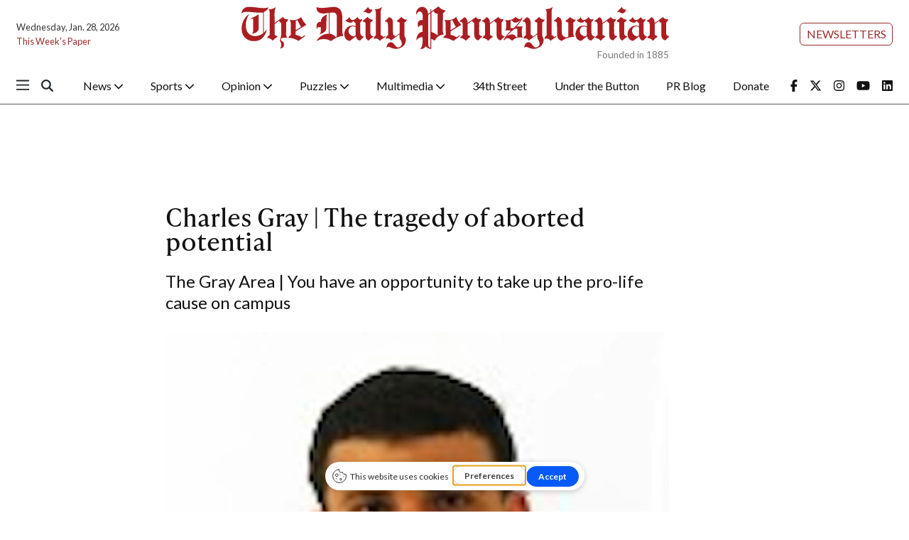

--- FILE ---
content_type: text/html; charset=utf-8
request_url: https://www.google.com/recaptcha/api2/aframe
body_size: 266
content:
<!DOCTYPE HTML><html><head><meta http-equiv="content-type" content="text/html; charset=UTF-8"></head><body><script nonce="Sai0T06-Yzz9a5rlxId5EQ">/** Anti-fraud and anti-abuse applications only. See google.com/recaptcha */ try{var clients={'sodar':'https://pagead2.googlesyndication.com/pagead/sodar?'};window.addEventListener("message",function(a){try{if(a.source===window.parent){var b=JSON.parse(a.data);var c=clients[b['id']];if(c){var d=document.createElement('img');d.src=c+b['params']+'&rc='+(localStorage.getItem("rc::a")?sessionStorage.getItem("rc::b"):"");window.document.body.appendChild(d);sessionStorage.setItem("rc::e",parseInt(sessionStorage.getItem("rc::e")||0)+1);localStorage.setItem("rc::h",'1769636267840');}}}catch(b){}});window.parent.postMessage("_grecaptcha_ready", "*");}catch(b){}</script></body></html>